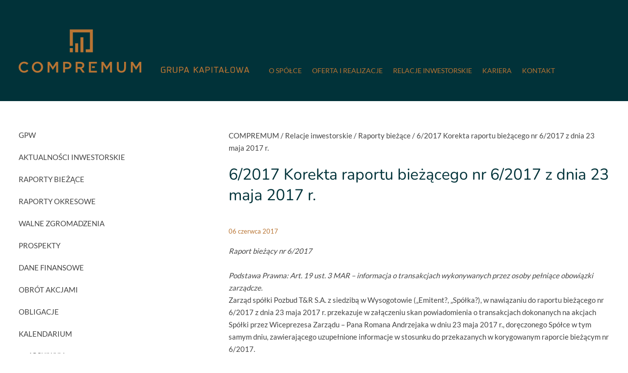

--- FILE ---
content_type: text/html; charset=UTF-8
request_url: https://compremum.pl/6-2017-korekta-raportu-biezacego-nr-6-2017-z-dnia-23-maja-2017-r/
body_size: 14818
content:
<!doctype html>
<html lang="pl-PL">
<head>
<meta charset="UTF-8" />
<meta name="viewport" content="width=device-width, initial-scale=1" />
<link rel="profile" href="https://gmpg.org/xfn/11" />
<title>
6/2017 Korekta raportu bieżącego nr 6/2017 z dnia 23 maja 2017 r. - COMPREMUM</title>
<link rel="stylesheet" href="https://compremum.pl/wp-content/themes/moai/style.css?ver=1666876965" media="all" />
<meta name='robots' content='index, follow, max-image-preview:large, max-snippet:-1, max-video-preview:-1' />
<script id="cookieyes" type="text/javascript" src="https://cdn-cookieyes.com/client_data/db0a3463d7cd751ecdfd7f01/script.js"></script>
	<!-- This site is optimized with the Yoast SEO plugin v26.7 - https://yoast.com/wordpress/plugins/seo/ -->
	<title>6/2017 Korekta raportu bieżącego nr 6/2017 z dnia 23 maja 2017 r. - COMPREMUM</title>
	<link rel="canonical" href="https://compremum.pl/6-2017-korekta-raportu-biezacego-nr-6-2017-z-dnia-23-maja-2017-r/" />
	<meta property="og:locale" content="pl_PL" />
	<meta property="og:type" content="article" />
	<meta property="og:title" content="6/2017 Korekta raportu bieżącego nr 6/2017 z dnia 23 maja 2017 r. - COMPREMUM" />
	<meta property="og:description" content="Raport bieżący nr 6/2017 Podstawa Prawna: Art. 19 ust. 3 MAR &#8211; informacja o&nbsp;transakcjach wykonywanych przez osoby pełniące obowiązki zarządcze.Zarząd spółki Pozbud T&amp;R S.A. z&nbsp;siedzibą w&nbsp;Wysogotowie (&#8222;Emitent?, &#8222;Spółka?), w&nbsp;nawiązaniu do raportu bieżącego nr 6/2017 z&nbsp;dnia 23 maja 2017 r. przekazuje w&nbsp;załączeniu skan powiadomienia o&nbsp;transakcjach dokonanych na akcjach Spółki przez Wiceprezesa Zarządu &#8211; Pana Romana Andrzejaka [&hellip;]" />
	<meta property="og:url" content="https://compremum.pl/6-2017-korekta-raportu-biezacego-nr-6-2017-z-dnia-23-maja-2017-r/" />
	<meta property="og:site_name" content="COMPREMUM" />
	<meta property="article:published_time" content="2017-06-06T14:06:00+00:00" />
	<meta property="article:modified_time" content="2021-03-28T14:06:48+00:00" />
	<meta name="author" content="admin" />
	<meta name="twitter:card" content="summary_large_image" />
	<meta name="twitter:label1" content="Napisane przez" />
	<meta name="twitter:data1" content="admin" />
	<meta name="twitter:label2" content="Szacowany czas czytania" />
	<meta name="twitter:data2" content="1 minuta" />
	<script type="application/ld+json" class="yoast-schema-graph">{"@context":"https://schema.org","@graph":[{"@type":"Article","@id":"https://compremum.pl/6-2017-korekta-raportu-biezacego-nr-6-2017-z-dnia-23-maja-2017-r/#article","isPartOf":{"@id":"https://compremum.pl/6-2017-korekta-raportu-biezacego-nr-6-2017-z-dnia-23-maja-2017-r/"},"author":{"name":"admin","@id":"https://compremum.pl/#/schema/person/0d880635aa8b0508a9c88c7f74fbd876"},"headline":"6/2017 Korekta raportu bieżącego nr 6/2017 z dnia 23 maja 2017 r.","datePublished":"2017-06-06T14:06:00+00:00","dateModified":"2021-03-28T14:06:48+00:00","mainEntityOfPage":{"@id":"https://compremum.pl/6-2017-korekta-raportu-biezacego-nr-6-2017-z-dnia-23-maja-2017-r/"},"wordCount":184,"commentCount":0,"articleSection":["Raporty bieżące"],"inLanguage":"pl-PL"},{"@type":"WebPage","@id":"https://compremum.pl/6-2017-korekta-raportu-biezacego-nr-6-2017-z-dnia-23-maja-2017-r/","url":"https://compremum.pl/6-2017-korekta-raportu-biezacego-nr-6-2017-z-dnia-23-maja-2017-r/","name":"6/2017 Korekta raportu bieżącego nr 6/2017 z dnia 23 maja 2017 r. - COMPREMUM","isPartOf":{"@id":"https://compremum.pl/#website"},"datePublished":"2017-06-06T14:06:00+00:00","dateModified":"2021-03-28T14:06:48+00:00","author":{"@id":"https://compremum.pl/#/schema/person/0d880635aa8b0508a9c88c7f74fbd876"},"breadcrumb":{"@id":"https://compremum.pl/6-2017-korekta-raportu-biezacego-nr-6-2017-z-dnia-23-maja-2017-r/#breadcrumb"},"inLanguage":"pl-PL","potentialAction":[{"@type":"ReadAction","target":["https://compremum.pl/6-2017-korekta-raportu-biezacego-nr-6-2017-z-dnia-23-maja-2017-r/"]}]},{"@type":"BreadcrumbList","@id":"https://compremum.pl/6-2017-korekta-raportu-biezacego-nr-6-2017-z-dnia-23-maja-2017-r/#breadcrumb","itemListElement":[{"@type":"ListItem","position":1,"name":"COMPREMUM","item":"https://compremum.pl/"},{"@type":"ListItem","position":2,"name":"Relacje inwestorskie","item":"https://compremum.pl/category/relacje-inwestorskie/"},{"@type":"ListItem","position":3,"name":"Raporty bieżące","item":"https://compremum.pl/category/relacje-inwestorskie/raporty-biezace/"},{"@type":"ListItem","position":4,"name":"6/2017 Korekta raportu bieżącego nr&nbsp;6/2017 z&nbsp;dnia 23 maja 2017 r."}]},{"@type":"WebSite","@id":"https://compremum.pl/#website","url":"https://compremum.pl/","name":"COMPREMUM","description":"Usługi budowlane, stolarka otworowa, deweloper, OZE oraz przemysł kolejowy","potentialAction":[{"@type":"SearchAction","target":{"@type":"EntryPoint","urlTemplate":"https://compremum.pl/?s={search_term_string}"},"query-input":{"@type":"PropertyValueSpecification","valueRequired":true,"valueName":"search_term_string"}}],"inLanguage":"pl-PL"},{"@type":"Person","@id":"https://compremum.pl/#/schema/person/0d880635aa8b0508a9c88c7f74fbd876","name":"admin","image":{"@type":"ImageObject","inLanguage":"pl-PL","@id":"https://compremum.pl/#/schema/person/image/","url":"https://secure.gravatar.com/avatar/336ac69a0d4616e34efc5b841edbb56c360889db4b041b1cd42a8086731b14b9?s=96&d=mm&r=g","contentUrl":"https://secure.gravatar.com/avatar/336ac69a0d4616e34efc5b841edbb56c360889db4b041b1cd42a8086731b14b9?s=96&d=mm&r=g","caption":"admin"},"sameAs":["https://compremum.pl"],"url":"https://compremum.pl/author/admin/"}]}</script>
	<!-- / Yoast SEO plugin. -->


<link rel="alternate" title="oEmbed (JSON)" type="application/json+oembed" href="https://compremum.pl/wp-json/oembed/1.0/embed?url=https%3A%2F%2Fcompremum.pl%2F6-2017-korekta-raportu-biezacego-nr-6-2017-z-dnia-23-maja-2017-r%2F" />
<link rel="alternate" title="oEmbed (XML)" type="text/xml+oembed" href="https://compremum.pl/wp-json/oembed/1.0/embed?url=https%3A%2F%2Fcompremum.pl%2F6-2017-korekta-raportu-biezacego-nr-6-2017-z-dnia-23-maja-2017-r%2F&#038;format=xml" />
<style id='wp-img-auto-sizes-contain-inline-css' type='text/css'>
img:is([sizes=auto i],[sizes^="auto," i]){contain-intrinsic-size:3000px 1500px}
/*# sourceURL=wp-img-auto-sizes-contain-inline-css */
</style>
<style id='wp-emoji-styles-inline-css' type='text/css'>

	img.wp-smiley, img.emoji {
		display: inline !important;
		border: none !important;
		box-shadow: none !important;
		height: 1em !important;
		width: 1em !important;
		margin: 0 0.07em !important;
		vertical-align: -0.1em !important;
		background: none !important;
		padding: 0 !important;
	}
/*# sourceURL=wp-emoji-styles-inline-css */
</style>
<style id='wp-block-library-inline-css' type='text/css'>
:root{--wp-block-synced-color:#7a00df;--wp-block-synced-color--rgb:122,0,223;--wp-bound-block-color:var(--wp-block-synced-color);--wp-editor-canvas-background:#ddd;--wp-admin-theme-color:#007cba;--wp-admin-theme-color--rgb:0,124,186;--wp-admin-theme-color-darker-10:#006ba1;--wp-admin-theme-color-darker-10--rgb:0,107,160.5;--wp-admin-theme-color-darker-20:#005a87;--wp-admin-theme-color-darker-20--rgb:0,90,135;--wp-admin-border-width-focus:2px}@media (min-resolution:192dpi){:root{--wp-admin-border-width-focus:1.5px}}.wp-element-button{cursor:pointer}:root .has-very-light-gray-background-color{background-color:#eee}:root .has-very-dark-gray-background-color{background-color:#313131}:root .has-very-light-gray-color{color:#eee}:root .has-very-dark-gray-color{color:#313131}:root .has-vivid-green-cyan-to-vivid-cyan-blue-gradient-background{background:linear-gradient(135deg,#00d084,#0693e3)}:root .has-purple-crush-gradient-background{background:linear-gradient(135deg,#34e2e4,#4721fb 50%,#ab1dfe)}:root .has-hazy-dawn-gradient-background{background:linear-gradient(135deg,#faaca8,#dad0ec)}:root .has-subdued-olive-gradient-background{background:linear-gradient(135deg,#fafae1,#67a671)}:root .has-atomic-cream-gradient-background{background:linear-gradient(135deg,#fdd79a,#004a59)}:root .has-nightshade-gradient-background{background:linear-gradient(135deg,#330968,#31cdcf)}:root .has-midnight-gradient-background{background:linear-gradient(135deg,#020381,#2874fc)}:root{--wp--preset--font-size--normal:16px;--wp--preset--font-size--huge:42px}.has-regular-font-size{font-size:1em}.has-larger-font-size{font-size:2.625em}.has-normal-font-size{font-size:var(--wp--preset--font-size--normal)}.has-huge-font-size{font-size:var(--wp--preset--font-size--huge)}.has-text-align-center{text-align:center}.has-text-align-left{text-align:left}.has-text-align-right{text-align:right}.has-fit-text{white-space:nowrap!important}#end-resizable-editor-section{display:none}.aligncenter{clear:both}.items-justified-left{justify-content:flex-start}.items-justified-center{justify-content:center}.items-justified-right{justify-content:flex-end}.items-justified-space-between{justify-content:space-between}.screen-reader-text{border:0;clip-path:inset(50%);height:1px;margin:-1px;overflow:hidden;padding:0;position:absolute;width:1px;word-wrap:normal!important}.screen-reader-text:focus{background-color:#ddd;clip-path:none;color:#444;display:block;font-size:1em;height:auto;left:5px;line-height:normal;padding:15px 23px 14px;text-decoration:none;top:5px;width:auto;z-index:100000}html :where(.has-border-color){border-style:solid}html :where([style*=border-top-color]){border-top-style:solid}html :where([style*=border-right-color]){border-right-style:solid}html :where([style*=border-bottom-color]){border-bottom-style:solid}html :where([style*=border-left-color]){border-left-style:solid}html :where([style*=border-width]){border-style:solid}html :where([style*=border-top-width]){border-top-style:solid}html :where([style*=border-right-width]){border-right-style:solid}html :where([style*=border-bottom-width]){border-bottom-style:solid}html :where([style*=border-left-width]){border-left-style:solid}html :where(img[class*=wp-image-]){height:auto;max-width:100%}:where(figure){margin:0 0 1em}html :where(.is-position-sticky){--wp-admin--admin-bar--position-offset:var(--wp-admin--admin-bar--height,0px)}@media screen and (max-width:600px){html :where(.is-position-sticky){--wp-admin--admin-bar--position-offset:0px}}

/*# sourceURL=wp-block-library-inline-css */
</style><style id='global-styles-inline-css' type='text/css'>
:root{--wp--preset--aspect-ratio--square: 1;--wp--preset--aspect-ratio--4-3: 4/3;--wp--preset--aspect-ratio--3-4: 3/4;--wp--preset--aspect-ratio--3-2: 3/2;--wp--preset--aspect-ratio--2-3: 2/3;--wp--preset--aspect-ratio--16-9: 16/9;--wp--preset--aspect-ratio--9-16: 9/16;--wp--preset--color--black: #000000;--wp--preset--color--cyan-bluish-gray: #abb8c3;--wp--preset--color--white: #ffffff;--wp--preset--color--pale-pink: #f78da7;--wp--preset--color--vivid-red: #cf2e2e;--wp--preset--color--luminous-vivid-orange: #ff6900;--wp--preset--color--luminous-vivid-amber: #fcb900;--wp--preset--color--light-green-cyan: #7bdcb5;--wp--preset--color--vivid-green-cyan: #00d084;--wp--preset--color--pale-cyan-blue: #8ed1fc;--wp--preset--color--vivid-cyan-blue: #0693e3;--wp--preset--color--vivid-purple: #9b51e0;--wp--preset--gradient--vivid-cyan-blue-to-vivid-purple: linear-gradient(135deg,rgb(6,147,227) 0%,rgb(155,81,224) 100%);--wp--preset--gradient--light-green-cyan-to-vivid-green-cyan: linear-gradient(135deg,rgb(122,220,180) 0%,rgb(0,208,130) 100%);--wp--preset--gradient--luminous-vivid-amber-to-luminous-vivid-orange: linear-gradient(135deg,rgb(252,185,0) 0%,rgb(255,105,0) 100%);--wp--preset--gradient--luminous-vivid-orange-to-vivid-red: linear-gradient(135deg,rgb(255,105,0) 0%,rgb(207,46,46) 100%);--wp--preset--gradient--very-light-gray-to-cyan-bluish-gray: linear-gradient(135deg,rgb(238,238,238) 0%,rgb(169,184,195) 100%);--wp--preset--gradient--cool-to-warm-spectrum: linear-gradient(135deg,rgb(74,234,220) 0%,rgb(151,120,209) 20%,rgb(207,42,186) 40%,rgb(238,44,130) 60%,rgb(251,105,98) 80%,rgb(254,248,76) 100%);--wp--preset--gradient--blush-light-purple: linear-gradient(135deg,rgb(255,206,236) 0%,rgb(152,150,240) 100%);--wp--preset--gradient--blush-bordeaux: linear-gradient(135deg,rgb(254,205,165) 0%,rgb(254,45,45) 50%,rgb(107,0,62) 100%);--wp--preset--gradient--luminous-dusk: linear-gradient(135deg,rgb(255,203,112) 0%,rgb(199,81,192) 50%,rgb(65,88,208) 100%);--wp--preset--gradient--pale-ocean: linear-gradient(135deg,rgb(255,245,203) 0%,rgb(182,227,212) 50%,rgb(51,167,181) 100%);--wp--preset--gradient--electric-grass: linear-gradient(135deg,rgb(202,248,128) 0%,rgb(113,206,126) 100%);--wp--preset--gradient--midnight: linear-gradient(135deg,rgb(2,3,129) 0%,rgb(40,116,252) 100%);--wp--preset--font-size--small: 13px;--wp--preset--font-size--medium: 20px;--wp--preset--font-size--large: 36px;--wp--preset--font-size--x-large: 42px;--wp--preset--spacing--20: 0.44rem;--wp--preset--spacing--30: 0.67rem;--wp--preset--spacing--40: 1rem;--wp--preset--spacing--50: 1.5rem;--wp--preset--spacing--60: 2.25rem;--wp--preset--spacing--70: 3.38rem;--wp--preset--spacing--80: 5.06rem;--wp--preset--shadow--natural: 6px 6px 9px rgba(0, 0, 0, 0.2);--wp--preset--shadow--deep: 12px 12px 50px rgba(0, 0, 0, 0.4);--wp--preset--shadow--sharp: 6px 6px 0px rgba(0, 0, 0, 0.2);--wp--preset--shadow--outlined: 6px 6px 0px -3px rgb(255, 255, 255), 6px 6px rgb(0, 0, 0);--wp--preset--shadow--crisp: 6px 6px 0px rgb(0, 0, 0);}:where(.is-layout-flex){gap: 0.5em;}:where(.is-layout-grid){gap: 0.5em;}body .is-layout-flex{display: flex;}.is-layout-flex{flex-wrap: wrap;align-items: center;}.is-layout-flex > :is(*, div){margin: 0;}body .is-layout-grid{display: grid;}.is-layout-grid > :is(*, div){margin: 0;}:where(.wp-block-columns.is-layout-flex){gap: 2em;}:where(.wp-block-columns.is-layout-grid){gap: 2em;}:where(.wp-block-post-template.is-layout-flex){gap: 1.25em;}:where(.wp-block-post-template.is-layout-grid){gap: 1.25em;}.has-black-color{color: var(--wp--preset--color--black) !important;}.has-cyan-bluish-gray-color{color: var(--wp--preset--color--cyan-bluish-gray) !important;}.has-white-color{color: var(--wp--preset--color--white) !important;}.has-pale-pink-color{color: var(--wp--preset--color--pale-pink) !important;}.has-vivid-red-color{color: var(--wp--preset--color--vivid-red) !important;}.has-luminous-vivid-orange-color{color: var(--wp--preset--color--luminous-vivid-orange) !important;}.has-luminous-vivid-amber-color{color: var(--wp--preset--color--luminous-vivid-amber) !important;}.has-light-green-cyan-color{color: var(--wp--preset--color--light-green-cyan) !important;}.has-vivid-green-cyan-color{color: var(--wp--preset--color--vivid-green-cyan) !important;}.has-pale-cyan-blue-color{color: var(--wp--preset--color--pale-cyan-blue) !important;}.has-vivid-cyan-blue-color{color: var(--wp--preset--color--vivid-cyan-blue) !important;}.has-vivid-purple-color{color: var(--wp--preset--color--vivid-purple) !important;}.has-black-background-color{background-color: var(--wp--preset--color--black) !important;}.has-cyan-bluish-gray-background-color{background-color: var(--wp--preset--color--cyan-bluish-gray) !important;}.has-white-background-color{background-color: var(--wp--preset--color--white) !important;}.has-pale-pink-background-color{background-color: var(--wp--preset--color--pale-pink) !important;}.has-vivid-red-background-color{background-color: var(--wp--preset--color--vivid-red) !important;}.has-luminous-vivid-orange-background-color{background-color: var(--wp--preset--color--luminous-vivid-orange) !important;}.has-luminous-vivid-amber-background-color{background-color: var(--wp--preset--color--luminous-vivid-amber) !important;}.has-light-green-cyan-background-color{background-color: var(--wp--preset--color--light-green-cyan) !important;}.has-vivid-green-cyan-background-color{background-color: var(--wp--preset--color--vivid-green-cyan) !important;}.has-pale-cyan-blue-background-color{background-color: var(--wp--preset--color--pale-cyan-blue) !important;}.has-vivid-cyan-blue-background-color{background-color: var(--wp--preset--color--vivid-cyan-blue) !important;}.has-vivid-purple-background-color{background-color: var(--wp--preset--color--vivid-purple) !important;}.has-black-border-color{border-color: var(--wp--preset--color--black) !important;}.has-cyan-bluish-gray-border-color{border-color: var(--wp--preset--color--cyan-bluish-gray) !important;}.has-white-border-color{border-color: var(--wp--preset--color--white) !important;}.has-pale-pink-border-color{border-color: var(--wp--preset--color--pale-pink) !important;}.has-vivid-red-border-color{border-color: var(--wp--preset--color--vivid-red) !important;}.has-luminous-vivid-orange-border-color{border-color: var(--wp--preset--color--luminous-vivid-orange) !important;}.has-luminous-vivid-amber-border-color{border-color: var(--wp--preset--color--luminous-vivid-amber) !important;}.has-light-green-cyan-border-color{border-color: var(--wp--preset--color--light-green-cyan) !important;}.has-vivid-green-cyan-border-color{border-color: var(--wp--preset--color--vivid-green-cyan) !important;}.has-pale-cyan-blue-border-color{border-color: var(--wp--preset--color--pale-cyan-blue) !important;}.has-vivid-cyan-blue-border-color{border-color: var(--wp--preset--color--vivid-cyan-blue) !important;}.has-vivid-purple-border-color{border-color: var(--wp--preset--color--vivid-purple) !important;}.has-vivid-cyan-blue-to-vivid-purple-gradient-background{background: var(--wp--preset--gradient--vivid-cyan-blue-to-vivid-purple) !important;}.has-light-green-cyan-to-vivid-green-cyan-gradient-background{background: var(--wp--preset--gradient--light-green-cyan-to-vivid-green-cyan) !important;}.has-luminous-vivid-amber-to-luminous-vivid-orange-gradient-background{background: var(--wp--preset--gradient--luminous-vivid-amber-to-luminous-vivid-orange) !important;}.has-luminous-vivid-orange-to-vivid-red-gradient-background{background: var(--wp--preset--gradient--luminous-vivid-orange-to-vivid-red) !important;}.has-very-light-gray-to-cyan-bluish-gray-gradient-background{background: var(--wp--preset--gradient--very-light-gray-to-cyan-bluish-gray) !important;}.has-cool-to-warm-spectrum-gradient-background{background: var(--wp--preset--gradient--cool-to-warm-spectrum) !important;}.has-blush-light-purple-gradient-background{background: var(--wp--preset--gradient--blush-light-purple) !important;}.has-blush-bordeaux-gradient-background{background: var(--wp--preset--gradient--blush-bordeaux) !important;}.has-luminous-dusk-gradient-background{background: var(--wp--preset--gradient--luminous-dusk) !important;}.has-pale-ocean-gradient-background{background: var(--wp--preset--gradient--pale-ocean) !important;}.has-electric-grass-gradient-background{background: var(--wp--preset--gradient--electric-grass) !important;}.has-midnight-gradient-background{background: var(--wp--preset--gradient--midnight) !important;}.has-small-font-size{font-size: var(--wp--preset--font-size--small) !important;}.has-medium-font-size{font-size: var(--wp--preset--font-size--medium) !important;}.has-large-font-size{font-size: var(--wp--preset--font-size--large) !important;}.has-x-large-font-size{font-size: var(--wp--preset--font-size--x-large) !important;}
/*# sourceURL=global-styles-inline-css */
</style>

<style id='classic-theme-styles-inline-css' type='text/css'>
/*! This file is auto-generated */
.wp-block-button__link{color:#fff;background-color:#32373c;border-radius:9999px;box-shadow:none;text-decoration:none;padding:calc(.667em + 2px) calc(1.333em + 2px);font-size:1.125em}.wp-block-file__button{background:#32373c;color:#fff;text-decoration:none}
/*# sourceURL=/wp-includes/css/classic-themes.min.css */
</style>
<link rel='stylesheet' id='contact-form-7-css' href='https://compremum.pl/wp-content/plugins/contact-form-7/includes/css/styles.css?ver=6.0.5' type='text/css' media='all' />
<link rel='stylesheet' id='wp_mailjet_form_builder_widget-widget-front-styles-css' href='https://compremum.pl/wp-content/plugins/mailjet-for-wordpress/src/widgetformbuilder/css/front-widget.css?ver=6.1.3' type='text/css' media='all' />
<link rel='stylesheet' id='wp-pagenavi-css' href='https://compremum.pl/wp-content/plugins/wp-pagenavi/pagenavi-css.css?ver=2.70' type='text/css' media='all' />
<link rel='stylesheet' id='wp-block-paragraph-css' href='https://compremum.pl/wp-includes/blocks/paragraph/style.min.css?ver=6.9' type='text/css' media='all' />
<script type="text/javascript" src="https://compremum.pl/wp-content/themes/moai/js/jquery.min.js" id="jquery-js"></script>
<script type="text/javascript" src="https://compremum.pl/wp-content/plugins/responsive-menu-pro/public/js/noscroll.js" id="responsive-menu-pro-noscroll-js"></script>
<link rel="https://api.w.org/" href="https://compremum.pl/wp-json/" /><link rel="alternate" title="JSON" type="application/json" href="https://compremum.pl/wp-json/wp/v2/posts/1910" /><link rel="EditURI" type="application/rsd+xml" title="RSD" href="https://compremum.pl/xmlrpc.php?rsd" />
<meta name="generator" content="WordPress 6.9" />
<link rel='shortlink' href='https://compremum.pl/?p=1910' />

		<!-- GA Google Analytics @ https://m0n.co/ga -->
		<script>
			(function(i,s,o,g,r,a,m){i['GoogleAnalyticsObject']=r;i[r]=i[r]||function(){
			(i[r].q=i[r].q||[]).push(arguments)},i[r].l=1*new Date();a=s.createElement(o),
			m=s.getElementsByTagName(o)[0];a.async=1;a.src=g;m.parentNode.insertBefore(a,m)
			})(window,document,'script','https://www.google-analytics.com/analytics.js','ga');
			ga('create', 'G-ZBNPXTT2B6', 'auto');
			ga('send', 'pageview');
		</script>

	<style>button#responsive-menu-pro-button,
#responsive-menu-pro-container {
    display: none;
    -webkit-text-size-adjust: 100%;
}

#responsive-menu-pro-container {
    z-index: 99998;
}

@media screen and (max-width:1030px) {

    #responsive-menu-pro-container {
        display: block;
        position: fixed;
        top: 0;
        bottom: 0;        padding-bottom: 5px;
        margin-bottom: -5px;
        outline: 1px solid transparent;
        overflow-y: auto;
        overflow-x: hidden;
    }

    #responsive-menu-pro-container .responsive-menu-pro-search-box {
        width: 100%;
        padding: 0 2%;
        border-radius: 2px;
        height: 50px;
        -webkit-appearance: none;
    }

    #responsive-menu-pro-container.push-left,
    #responsive-menu-pro-container.slide-left {
        transform: translateX(-100%);
        -ms-transform: translateX(-100%);
        -webkit-transform: translateX(-100%);
        -moz-transform: translateX(-100%);
    }

    .responsive-menu-pro-open #responsive-menu-pro-container.push-left,
    .responsive-menu-pro-open #responsive-menu-pro-container.slide-left {
        transform: translateX(0);
        -ms-transform: translateX(0);
        -webkit-transform: translateX(0);
        -moz-transform: translateX(0);
    }

    #responsive-menu-pro-container.push-top,
    #responsive-menu-pro-container.slide-top {
        transform: translateY(-100%);
        -ms-transform: translateY(-100%);
        -webkit-transform: translateY(-100%);
        -moz-transform: translateY(-100%);
    }

    .responsive-menu-pro-open #responsive-menu-pro-container.push-top,
    .responsive-menu-pro-open #responsive-menu-pro-container.slide-top {
        transform: translateY(0);
        -ms-transform: translateY(0);
        -webkit-transform: translateY(0);
        -moz-transform: translateY(0);
    }

    #responsive-menu-pro-container.push-right,
    #responsive-menu-pro-container.slide-right {
        transform: translateX(100%);
        -ms-transform: translateX(100%);
        -webkit-transform: translateX(100%);
        -moz-transform: translateX(100%);
    }

    .responsive-menu-pro-open #responsive-menu-pro-container.push-right,
    .responsive-menu-pro-open #responsive-menu-pro-container.slide-right {
        transform: translateX(0);
        -ms-transform: translateX(0);
        -webkit-transform: translateX(0);
        -moz-transform: translateX(0);
    }

    #responsive-menu-pro-container.push-bottom,
    #responsive-menu-pro-container.slide-bottom {
        transform: translateY(100%);
        -ms-transform: translateY(100%);
        -webkit-transform: translateY(100%);
        -moz-transform: translateY(100%);
    }

    .responsive-menu-pro-open #responsive-menu-pro-container.push-bottom,
    .responsive-menu-pro-open #responsive-menu-pro-container.slide-bottom {
        transform: translateY(0);
        -ms-transform: translateY(0);
        -webkit-transform: translateY(0);
        -moz-transform: translateY(0);
    }

    #responsive-menu-pro-container,
    #responsive-menu-pro-container:before,
    #responsive-menu-pro-container:after,
    #responsive-menu-pro-container *,
    #responsive-menu-pro-container *:before,
    #responsive-menu-pro-container *:after {
        box-sizing: border-box;
        margin: 0;
        padding: 0;
    }

    #responsive-menu-pro-container #responsive-menu-pro-search-box,
    #responsive-menu-pro-container #responsive-menu-pro-additional-content,
    #responsive-menu-pro-container #responsive-menu-pro-title {
        padding: 25px 5%;
    }

    #responsive-menu-pro-container #responsive-menu-pro,
    #responsive-menu-pro-container #responsive-menu-pro ul {
        width: 100%;
   }

    #responsive-menu-pro-container #responsive-menu-pro ul.responsive-menu-pro-submenu {
        display: none;
    }

    #responsive-menu-pro-container #responsive-menu-pro ul.responsive-menu-pro-submenu.responsive-menu-pro-submenu-open {
     display: block;
    }        #responsive-menu-pro-container #responsive-menu-pro ul.responsive-menu-pro-submenu-depth-1 a.responsive-menu-pro-item-link {
            padding-left:10%;
        }

        #responsive-menu-pro-container #responsive-menu-pro ul.responsive-menu-pro-submenu-depth-2 a.responsive-menu-pro-item-link {
            padding-left:15%;
        }

        #responsive-menu-pro-container #responsive-menu-pro ul.responsive-menu-pro-submenu-depth-3 a.responsive-menu-pro-item-link {
            padding-left:20%;
        }

        #responsive-menu-pro-container #responsive-menu-pro ul.responsive-menu-pro-submenu-depth-4 a.responsive-menu-pro-item-link {
            padding-left:25%;
        }

        #responsive-menu-pro-container #responsive-menu-pro ul.responsive-menu-pro-submenu-depth-5 a.responsive-menu-pro-item-link {
            padding-left:30%;
        }
    #responsive-menu-pro-container li.responsive-menu-pro-item {
        width: 100%;
        list-style: none;
    }

    #responsive-menu-pro-container li.responsive-menu-pro-item a {
        width: 100%;
        display: block;
        text-decoration: none;
        padding: 05%;
        position: relative;
    }

    #responsive-menu-pro-container li.responsive-menu-pro-item a .glyphicon,
    #responsive-menu-pro-container li.responsive-menu-pro-item a .fab,
    #responsive-menu-pro-container li.responsive-menu-pro-item a .fas {
        margin-right: 15px;
    }

    #responsive-menu-pro-container li.responsive-menu-pro-item a .responsive-menu-pro-subarrow {
        position: absolute;
        top: 0;
        bottom: 0;
        text-align: center;
        overflow: hidden;
    }

    #responsive-menu-pro-container li.responsive-menu-pro-item a .responsive-menu-pro-subarrow .glyphicon,
    #responsive-menu-pro-container li.responsive-menu-pro-item a .responsive-menu-pro-subarrow .fab,
    #responsive-menu-pro-container li.responsive-menu-pro-item a .responsive-menu-pro-subarrow .fas {
        margin-right: 0;
    }

    button#responsive-menu-pro-button .responsive-menu-pro-button-icon-inactive {
        display: none;
    }

    button#responsive-menu-pro-button {
        z-index: 99999;
        display: none;
        overflow: hidden;
        outline: none;
    }

    button#responsive-menu-pro-button img {
        max-width: 100%;
    }

    .responsive-menu-pro-label {
        display: inline-block;
        font-weight: 600;
        margin: 0 5px;
        vertical-align: middle;
    }

    .responsive-menu-pro-accessible {
        display: inline-block;
    }

    .responsive-menu-pro-accessible .responsive-menu-pro-box {
        display: inline-block;
        vertical-align: middle;
    }

    .responsive-menu-pro-label.responsive-menu-pro-label-top,
    .responsive-menu-pro-label.responsive-menu-pro-label-bottom {
        display: block;
        margin: 0 auto;
    }

    button#responsive-menu-pro-button {
        padding: 0 0;
        display: inline-block;
        cursor: pointer;
        transition-property: opacity, filter;
        transition-duration: 0.15s;
        transition-timing-function: linear;
        font: inherit;
        color: inherit;
        text-transform: none;
        background-color: transparent;
        border: 0;
        margin: 0;
    }

    .responsive-menu-pro-box {
        width:25px;
        height:19px;
        display: inline-block;
        position: relative;
    }

    .responsive-menu-pro-inner {
        display: block;
        top: 50%;
        margin-top:-1.5px;
    }

    .responsive-menu-pro-inner,
    .responsive-menu-pro-inner::before,
    .responsive-menu-pro-inner::after {
        width:25px;
        height:3px;
        background-color:rgba(255, 255, 255, 1);
        border-radius: 4px;
        position: absolute;
        transition-property: transform;
        transition-duration: 0.15s;
        transition-timing-function: ease;
    }

    .responsive-menu-pro-open .responsive-menu-pro-inner,
    .responsive-menu-pro-open .responsive-menu-pro-inner::before,
    .responsive-menu-pro-open .responsive-menu-pro-inner::after {
        background-color:rgba(255, 255, 255, 1);
    }

    button#responsive-menu-pro-button:hover .responsive-menu-pro-inner,
    button#responsive-menu-pro-button:hover .responsive-menu-pro-inner::before,
    button#responsive-menu-pro-button:hover .responsive-menu-pro-inner::after,
    button#responsive-menu-pro-button:hover .responsive-menu-pro-open .responsive-menu-pro-inner,
    button#responsive-menu-pro-button:hover .responsive-menu-pro-open .responsive-menu-pro-inner::before,
    button#responsive-menu-pro-button:hover .responsive-menu-pro-open .responsive-menu-pro-inner::after,
    button#responsive-menu-pro-button:focus .responsive-menu-pro-inner,
    button#responsive-menu-pro-button:focus .responsive-menu-pro-inner::before,
    button#responsive-menu-pro-button:focus .responsive-menu-pro-inner::after,
    button#responsive-menu-pro-button:focus .responsive-menu-pro-open .responsive-menu-pro-inner,
    button#responsive-menu-pro-button:focus .responsive-menu-pro-open .responsive-menu-pro-inner::before,
    button#responsive-menu-pro-button:focus .responsive-menu-pro-open .responsive-menu-pro-inner::after {
        background-color:rgba(255, 255, 255, 1);
    }

    .responsive-menu-pro-inner::before,
    .responsive-menu-pro-inner::after {
        content: "";
        display: block;
    }

    .responsive-menu-pro-inner::before {
        top:-8px;
    }

    .responsive-menu-pro-inner::after {
        bottom:-8px;
    }.responsive-menu-pro-emphatic {
    overflow: hidden;
}

.responsive-menu-pro-emphatic .responsive-menu-pro-inner {
    transition: background-color 0.2s 0.25s ease-in;
}

.responsive-menu-pro-emphatic .responsive-menu-pro-inner::before {
    left: 0;
    transition: transform 0.2s cubic-bezier(0.6, 0.04, 0.98, 0.335),
                top 0.05s 0.2s linear,
                left 0.2s 0.25s ease-in;
}

.responsive-menu-pro-emphatic .responsive-menu-pro-inner::after {
    top:8px;
    right: 0;
    transition: transform 0.2s cubic-bezier(0.6, 0.04, 0.98, 0.335),
                top 0.05s 0.2s linear,
                right 0.2s 0.25s ease-in;
}

button#responsive-menu-pro-button.responsive-menu-pro-emphatic.is-active:hover .responsive-menu-pro-inner,
.responsive-menu-pro-emphatic.is-active .responsive-menu-pro-inner {
    transition-delay: 0s;
    transition-timing-function: ease-out;
    background-color: transparent;
}

.responsive-menu-pro-emphatic.is-active .responsive-menu-pro-inner::before {
    left:-50px;
    top:-50px;
    transform: translate3d(50px,50px, 0) rotate(45deg);
    transition: left 0.2s ease-out,
        top 0.05s 0.2s linear,
        transform 0.2s 0.25s cubic-bezier(0.075, 0.82, 0.165, 1);
}

.responsive-menu-pro-emphatic.is-active .responsive-menu-pro-inner::after {
    right:-50px;
    top:-50px;
    transform: translate3d(-50px,50px, 0) rotate(-45deg);
    transition: right 0.2s ease-out,
                top 0.05s 0.2s linear,
                transform 0.2s 0.25s cubic-bezier(0.075, 0.82, 0.165, 1);
}
    button#responsive-menu-pro-button {
        width:55px;
        height:55px;
        position:fixed;
        top:15px;right:5%;
        display: inline-block;
        transition: transform0.5s, background-color0.5s;           background:rgba(255, 255, 255, 0.01);    }        .responsive-menu-pro-open button#responsive-menu-pro-button:hover,
        .responsive-menu-pro-open button#responsive-menu-pro-button:focus,
        button#responsive-menu-pro-button:hover,
        button#responsive-menu-pro-button:focus {
            background:rgba(255, 255, 255, 0.01);
         }        .responsive-menu-pro-open button#responsive-menu-pro-button {
            background:rgba(255, 255, 255, 0.01);
         }
    button#responsive-menu-pro-button .responsive-menu-pro-box {
        color:rgba(255, 255, 255, 1);
    }

    .responsive-menu-pro-open button#responsive-menu-pro-button .responsive-menu-pro-box {
        color:rgba(255, 255, 255, 1);
    }

    .responsive-menu-pro-label {
        color:#ffffff;
        font-size:14px;
        line-height:13px;    }

    .responsive-menu-pro-label .responsive-menu-pro-button-text-open {
        display: none;
    }
    .responsive-menu-pro-fade-top #responsive-menu-pro-container,
    .responsive-menu-pro-fade-left #responsive-menu-pro-container,
    .responsive-menu-pro-fade-right #responsive-menu-pro-container,
    .responsive-menu-pro-fade-bottom #responsive-menu-pro-container {
        display: none;
    }
    #responsive-menu-pro-container {
        width:75%;left: 0;            background:rgba(1, 50, 57, 1);        transition: transform0.5s;
        text-align:left;    }

    #responsive-menu-pro-container #responsive-menu-pro-wrapper {
        background:rgba(1, 50, 57, 1);
    }

    #responsive-menu-pro-container #responsive-menu-pro-additional-content {
        color:#ffffff;
    }

    #responsive-menu-pro-container .responsive-menu-pro-search-box {
        background:#ffffff;
        border: 2px solid#dadada;
        color:#333333;
    }

    #responsive-menu-pro-container .responsive-menu-pro-search-box:-ms-input-placeholder {
        color:#c7c7cd;
    }

    #responsive-menu-pro-container .responsive-menu-pro-search-box::-webkit-input-placeholder {
        color:#c7c7cd;
    }

    #responsive-menu-pro-container .responsive-menu-pro-search-box:-moz-placeholder {
        color:#c7c7cd;
        opacity: 1;
    }

    #responsive-menu-pro-container .responsive-menu-pro-search-box::-moz-placeholder {
        color:#c7c7cd;
        opacity: 1;
    }

    #responsive-menu-pro-container .responsive-menu-pro-item-link,
    #responsive-menu-pro-container #responsive-menu-pro-title,
    #responsive-menu-pro-container .responsive-menu-pro-subarrow {
        transition: background-color0.5s,
                    border-color0.5s,
                    color0.5s;
    }

    #responsive-menu-pro-container #responsive-menu-pro-title {
        background-color:rgba(1, 50, 57, 1);
        color:#ffffff;
        font-size:18px;
        text-align:left;
    }

    #responsive-menu-pro-container #responsive-menu-pro-title a {
        color:#ffffff;
        font-size:18px;
        text-decoration: none;
    }

    #responsive-menu-pro-container #responsive-menu-pro-title a:hover {
        color:#ffffff;
    }

    #responsive-menu-pro-container #responsive-menu-pro-title:hover {
        background-color:rgba(1, 50, 57, 1);
        color:#ffffff;
    }

    #responsive-menu-pro-container #responsive-menu-pro-title:hover a {
        color:#ffffff;
    }

    #responsive-menu-pro-container #responsive-menu-pro-title #responsive-menu-pro-title-image {
        display: inline-block;
        vertical-align: middle;
        max-width: 100%;
        margin-bottom: 15px;
    }

    #responsive-menu-pro-container #responsive-menu-pro-title #responsive-menu-pro-title-image img {        max-width: 100%;
    }
    #responsive-menu-pro-container #responsive-menu-pro > li.responsive-menu-pro-item:first-child > a {
        border-top:0px solidrgba(1, 50, 57, 1);
    }

    #responsive-menu-pro-container #responsive-menu-pro li.responsive-menu-pro-item .responsive-menu-pro-item-link {
        font-size:18px;
    }

    #responsive-menu-pro-container #responsive-menu-pro li.responsive-menu-pro-item a {
        line-height:32px;
        border-bottom:0px solidrgba(1, 50, 57, 1);
        color:#ffffff;
        background-color:rgba(1, 50, 57, 1);            height:60px;    }

    #responsive-menu-pro-container #responsive-menu-pro li.responsive-menu-pro-item a:hover {
        color:#ffffff;
        background-color:rgba(0, 31, 36, 1);
        border-color:rgba(1, 50, 57, 1);
    }

    #responsive-menu-pro-container #responsive-menu-pro li.responsive-menu-pro-item a:hover .responsive-menu-pro-subarrow {
        color:#ffffff;
        border-color:rgba(1, 50, 57, 1);
        background-color:rgba(1, 50, 57, 1);
    }

    #responsive-menu-pro-container #responsive-menu-pro li.responsive-menu-pro-item a:hover .responsive-menu-pro-subarrow.responsive-menu-pro-subarrow-active {
        color:#ffffff;
        border-color:rgba(1, 50, 57, 1);
        background-color:rgba(1, 50, 57, 1);
    }

    #responsive-menu-pro-container #responsive-menu-pro li.responsive-menu-pro-item a .responsive-menu-pro-subarrow {right: 0;
        height:39px;
        line-height:39px;
        width:40px;
        color:#ffffff;
        border-left:0px solidrgba(1, 50, 57, 1);
        background-color:rgba(1, 50, 57, 1);
    }

    #responsive-menu-pro-container #responsive-menu-pro li.responsive-menu-pro-item a .responsive-menu-pro-subarrow.responsive-menu-pro-subarrow-active {
        color:#ffffff;
        border-color:rgba(1, 50, 57, 1);
        background-color:rgba(1, 50, 57, 1);
    }

    #responsive-menu-pro-container #responsive-menu-pro li.responsive-menu-pro-item a .responsive-menu-pro-subarrow.responsive-menu-pro-subarrow-active:hover {
        color:#ffffff;
        border-color:rgba(1, 50, 57, 1);
        background-color:rgba(1, 50, 57, 1);
    }

    #responsive-menu-pro-container #responsive-menu-pro li.responsive-menu-pro-item a .responsive-menu-pro-subarrow:hover {
        color:#ffffff;
        border-color:rgba(1, 50, 57, 1);
        background-color:rgba(1, 50, 57, 1);
    }

    #responsive-menu-pro-container #responsive-menu-pro li.responsive-menu-pro-item.responsive-menu-pro-current-item > .responsive-menu-pro-item-link {
        background-color:rgba(0, 17, 20, 1);
        color:#ffffff;
        border-color:rgba(1, 50, 57, 1);
    }

    #responsive-menu-pro-container #responsive-menu-pro li.responsive-menu-pro-item.responsive-menu-pro-current-item > .responsive-menu-pro-item-link:hover {
        background-color:rgba(0, 31, 36, 1);
        color:#ffffff;
        border-color:rgba(1, 50, 57, 1);
    }        #responsive-menu-pro-container #responsive-menu-pro ul.responsive-menu-pro-submenu li.responsive-menu-pro-item .responsive-menu-pro-item-link {            font-size:16px;
        }

        #responsive-menu-pro-container #responsive-menu-pro ul.responsive-menu-pro-submenu li.responsive-menu-pro-item a {                height:px;            line-height:28px;
            border-bottom:0px solid#212121;
            color:#ffffff;
            background-color:rgba(0, 67, 77, 1);
        }

        #responsive-menu-pro-container #responsive-menu-pro ul.responsive-menu-pro-submenu li.responsive-menu-pro-item a:hover {
            color:#ffffff;
            background-color:rgba(0, 53, 61, 1);
            border-color:#212121;
        }

        #responsive-menu-pro-container #responsive-menu-pro ul.responsive-menu-pro-submenu li.responsive-menu-pro-item a:hover .responsive-menu-pro-subarrow {
            color:#ffffff;
            border-color:#3f3f3f;
            background-color:#3f3f3f;
        }

        #responsive-menu-pro-container #responsive-menu-pro ul.responsive-menu-pro-submenu li.responsive-menu-pro-item a:hover .responsive-menu-pro-subarrow.responsive-menu-pro-subarrow-active {
            color:#ffffff;
            border-color:#3f3f3f;
            background-color:#3f3f3f;
        }

        #responsive-menu-pro-container #responsive-menu-pro ul.responsive-menu-pro-submenu li.responsive-menu-pro-item a .responsive-menu-pro-subarrow {right: 0;
            height:39px;
            line-height:39px;
            width:40px;
            color:#ffffff;
            border-left:0px solid#212121;
            background-color:#212121;
        }

        #responsive-menu-pro-container #responsive-menu-pro ul.responsive-menu-pro-submenu li.responsive-menu-pro-item a .responsive-menu-pro-subarrow.responsive-menu-pro-subarrow-active {
            color:#ffffff;
            border-color:#212121;
            background-color:#212121;
        }

        #responsive-menu-pro-container #responsive-menu-pro ul.responsive-menu-pro-submenu li.responsive-menu-pro-item a .responsive-menu-pro-subarrow.responsive-menu-pro-subarrow-active:hover {
            color:#ffffff;
            border-color:#3f3f3f;
            background-color:#3f3f3f;
        }

        #responsive-menu-pro-container #responsive-menu-pro ul.responsive-menu-pro-submenu li.responsive-menu-pro-item a .responsive-menu-pro-subarrow:hover {
            color:#ffffff;
            border-color:#3f3f3f;
            background-color:#3f3f3f;
        }

        #responsive-menu-pro-container #responsive-menu-pro ul.responsive-menu-pro-submenu li.responsive-menu-pro-item.responsive-menu-pro-current-item > .responsive-menu-pro-item-link {
            background-color:rgba(0, 49, 56, 1);
            color:#ffffff;
            border-color:#212121;
        }

        #responsive-menu-pro-container #responsive-menu-pro ul.responsive-menu-pro-submenu li.responsive-menu-pro-item.responsive-menu-pro-current-item > .responsive-menu-pro-item-link:hover {
            background-color:rgba(0, 51, 59, 1);
            color:#ffffff;
            border-color:#3f3f3f;
        }#rigth-navigation {
            display: none !important;
        }
}</style><script>jQuery(document).ready(function($) {

    var ResponsiveMenuPro = {
        trigger: '#responsive-menu-pro-button',
        animationSpeed:500,
        breakpoint:1030,        isOpen: false,
        activeClass: 'is-active',
        container: '#responsive-menu-pro-container',
        openClass: 'responsive-menu-pro-open',
        activeArrow: '▲',
        inactiveArrow: '▼',
        wrapper: '#responsive-menu-pro-wrapper',
        linkElement: '.responsive-menu-pro-item-link',
        subMenuTransitionTime:200,
        originalHeight: '',
        openMenu: function() {
            $(this.trigger).addClass(this.activeClass);
            $('html').addClass(this.openClass);
            $('.responsive-menu-pro-button-icon-active').hide();
            $('.responsive-menu-pro-button-icon-inactive').show();                this.setWrapperTranslate();
            this.isOpen = true;
        },
        closeMenu: function() {
            $(this.trigger).removeClass(this.activeClass);
            $('html').removeClass(this.openClass);
            $('.responsive-menu-pro-button-icon-inactive').hide();
            $('.responsive-menu-pro-button-icon-active').show();                this.clearWrapperTranslate();
            $("#responsive-menu-pro > li").removeAttr('style');
            this.isOpen = false;
        },        triggerMenu: function() {
            this.isOpen ? this.closeMenu() : this.openMenu();
        },
        triggerSubArrow: function(subarrow) {
            var sub_menu = $(subarrow).parent().siblings('.responsive-menu-pro-submenu');
            var self = this;                        var top_siblings = sub_menu.parents('.responsive-menu-pro-item-has-children').last().siblings('.responsive-menu-pro-item-has-children');
                        var first_siblings = sub_menu.parents('.responsive-menu-pro-item-has-children').first().siblings('.responsive-menu-pro-item-has-children');                        top_siblings.children('.responsive-menu-pro-submenu').slideUp(self.subMenuTransitionTime, 'linear').removeClass('responsive-menu-pro-submenu-open');                        top_siblings.each(function() {
                            $(this).find('.responsive-menu-pro-subarrow').first().html(self.inactiveArrow);
                            $(this).find('.responsive-menu-pro-subarrow').first().removeClass('responsive-menu-pro-subarrow-active');
                        });                        first_siblings.children('.responsive-menu-pro-submenu').slideUp(self.subMenuTransitionTime, 'linear').removeClass('responsive-menu-pro-submenu-open');
                        first_siblings.each(function() {
                            $(this).find('.responsive-menu-pro-subarrow').first().html(self.inactiveArrow);
                            $(this).find('.responsive-menu-pro-subarrow').first().removeClass('responsive-menu-pro-subarrow-active');
                        });
                if(sub_menu.hasClass('responsive-menu-pro-submenu-open')) {
                    sub_menu.slideUp(self.subMenuTransitionTime, 'linear',function() {
                        $(this).css('display', '');
                    }).removeClass('responsive-menu-pro-submenu-open');
                    $(subarrow).html(this.inactiveArrow);
                    $(subarrow).removeClass('responsive-menu-pro-subarrow-active');
                } else {
                    sub_menu.slideDown(self.subMenuTransitionTime, 'linear').addClass('responsive-menu-pro-submenu-open');
                    $(subarrow).html(this.activeArrow);
                    $(subarrow).addClass('responsive-menu-pro-subarrow-active');
                }
        },
        menuHeight: function() {
            return $(this.container).height();
        },
        menuWidth: function() {
            return $(this.container).width();
        },
        wrapperHeight: function() {
            return $(this.wrapper).height();
        },            setWrapperTranslate: function() {
                switch('left') {
                    case 'left':
                        translate = 'translateX(' + this.menuWidth() + 'px)'; break;
                    case 'right':
                        translate = 'translateX(-' + this.menuWidth() + 'px)'; break;
                    case 'top':
                        translate = 'translateY(' + this.wrapperHeight() + 'px)'; break;
                    case 'bottom':
                        translate = 'translateY(-' + this.menuHeight() + 'px)'; break;
                }            },
            clearWrapperTranslate: function() {
                var self = this;            },
        init: function() {

            var self = this;
            $(this.trigger).on('click', function(e){
                e.stopPropagation();
                self.triggerMenu();
            });

            $(this.trigger).mouseup(function(){
                $(self.trigger).blur();
            });

            $('.responsive-menu-pro-subarrow').on('click', function(e) {
                e.preventDefault();
                e.stopPropagation();
                self.triggerSubArrow(this);
            });

            $(window).resize(function() {
                if($(window).width() >= self.breakpoint) {
                    if(self.isOpen){
                        self.closeMenu();
                    }
                    $('#responsive-menu-pro, .responsive-menu-pro-submenu').removeAttr('style');
                } else {                        if($('.responsive-menu-pro-open').length > 0){
                            self.setWrapperTranslate();
                        }                }
            });
        }
    };
    ResponsiveMenuPro.init();
});</script><script src="https://compremum.pl/wp-content/themes/moai/js/moai.js?ver=1666876711"></script>
	</head>

<body id="<br />
<b>Warning</b>:  Use of undefined constant ICL_LANGUAGE_CODE - assumed 'ICL_LANGUAGE_CODE' (this will throw an Error in a future version of PHP) in <b>/home/klient.dhosting.pl/pozbud/pozbud.pl/public_html/wp-content/themes/moai/header.php</b> on line <b>15</b><br />
en" class="wp-singular post-template-default single single-post postid-1910 single-format-standard wp-theme-moai responsive-menu-pro-slide-left">

<div id="top"></div>
<header id="header">
  <div class="res">
    <div class="flex headwrap">
		
		          <a href="/" id="logo"> <img src="https://compremum.pl/wp-content/uploads/2021/12/compremum-logo.svg" alt="COMPREMUM" width="100" height="100"/></a>
      		<div id="grupa"><img src="https://compremum.pl/wp-content/themes/moai/images/grupa.svg" alt="Grupa kapitałowa" width="220" height="16"/></div>
     <nav id="rigth-navigation" class="primary-navigation">
          <div class="menu-menu-1-container"><ul id="primary-menu" class="nav-menu"><li id="menu-item-123" class="menu-item menu-item-type-post_type menu-item-object-page menu-item-has-children menu-item-123"><a href="/o-spolce/pozbud/">O spółce</a>
<ul class="sub-menu">
	<li id="menu-item-286" class="menu-item menu-item-type-post_type menu-item-object-page menu-item-286"><a href="https://compremum.pl/o-spolce/pozbud/">COMPREMUM</a></li>
	<li id="menu-item-359" class="menu-item menu-item-type-post_type menu-item-object-page menu-item-359"><a href="https://compremum.pl/o-spolce/akcjonariat/">Akcjonariat</a></li>
	<li id="menu-item-170" class="menu-item menu-item-type-post_type menu-item-object-page menu-item-170"><a href="https://compremum.pl/o-spolce/struktura-grupy-kapitalowej/">Struktura Grupy Kapitałowej</a></li>
	<li id="menu-item-361" class="menu-item menu-item-type-post_type menu-item-object-page menu-item-361"><a href="https://compremum.pl/o-spolce/rada-nadzorcza/">Rada Nadzorcza</a></li>
	<li id="menu-item-360" class="menu-item menu-item-type-post_type menu-item-object-page menu-item-360"><a href="https://compremum.pl/o-spolce/zarzad/">Zarząd</a></li>
	<li id="menu-item-362" class="menu-item menu-item-type-post_type menu-item-object-page menu-item-362"><a href="https://compremum.pl/o-spolce/strategia-rozwoju/">Strategia rozwoju</a></li>
	<li id="menu-item-169" class="menu-item menu-item-type-post_type menu-item-object-page menu-item-169"><a href="https://compremum.pl/o-spolce/dokumenty-korporacyjne/">Dokumenty korporacyjne</a></li>
	<li id="menu-item-3030" class="menu-item menu-item-type-post_type menu-item-object-page menu-item-3030"><a href="https://compremum.pl/o-spolce/nagrody-i-certyfikaty/">Nagrody i certyfikaty</a></li>
	<li id="menu-item-287" class="menu-item menu-item-type-post_type menu-item-object-page menu-item-287"><a href="https://compremum.pl/o-spolce/fundusze-unijne/">Fundusze unijne</a></li>
</ul>
</li>
<li id="menu-item-122" class="menu-item menu-item-type-post_type menu-item-object-page menu-item-122"><a href="https://compremum.pl/oferta-i-realizacje/">Oferta i realizacje</a></li>
<li id="menu-item-121" class="menu-item menu-item-type-post_type menu-item-object-page menu-item-has-children menu-item-121"><a href="/relacje-inwestorskie/gpw/">Relacje inwestorskie</a>
<ul class="sub-menu">
	<li id="menu-item-913" class="menu-item menu-item-type-post_type menu-item-object-page menu-item-913"><a href="https://compremum.pl/relacje-inwestorskie/gpw/">GPW</a></li>
	<li id="menu-item-3663" class="menu-item menu-item-type-post_type menu-item-object-page menu-item-3663"><a href="https://compremum.pl/relacje-inwestorskie/aktualnosci-inwestorskie/">Aktualności inwestorskie</a></li>
	<li id="menu-item-1128" class="menu-item menu-item-type-post_type menu-item-object-page menu-item-1128"><a href="https://compremum.pl/relacje-inwestorskie/raporty-biezace/">Raporty bieżące</a></li>
	<li id="menu-item-1129" class="menu-item menu-item-type-post_type menu-item-object-page menu-item-1129"><a href="https://compremum.pl/relacje-inwestorskie/raporty-okresowe/">Raporty okresowe</a></li>
	<li id="menu-item-1130" class="menu-item menu-item-type-post_type menu-item-object-page menu-item-1130"><a href="https://compremum.pl/relacje-inwestorskie/walne-zgromadzenie/">Walne zgromadzenia</a></li>
	<li id="menu-item-917" class="menu-item menu-item-type-post_type menu-item-object-page menu-item-917"><a href="https://compremum.pl/relacje-inwestorskie/prospekty/">Prospekty</a></li>
	<li id="menu-item-914" class="menu-item menu-item-type-post_type menu-item-object-page menu-item-914"><a href="https://compremum.pl/relacje-inwestorskie/dane-finansowe/">Dane finansowe</a></li>
	<li id="menu-item-915" class="menu-item menu-item-type-post_type menu-item-object-page menu-item-915"><a href="https://compremum.pl/relacje-inwestorskie/obrot-akcjami/">Obrót akcjami</a></li>
	<li id="menu-item-3671" class="menu-item menu-item-type-post_type menu-item-object-page menu-item-3671"><a href="https://compremum.pl/relacje-inwestorskie/obligacje/">Obligacje</a></li>
	<li id="menu-item-1131" class="menu-item menu-item-type-post_type menu-item-object-page menu-item-1131"><a href="https://compremum.pl/relacje-inwestorskie/kalendarium/">Kalendarium</a></li>
	<li id="menu-item-916" class="menu-item menu-item-type-post_type menu-item-object-page menu-item-916"><a href="https://compremum.pl/relacje-inwestorskie/dobre-praktyki-spolek-notowanych-na-gpw/">Dobre praktyki spółek notowanych na GPW</a></li>
</ul>
</li>
<li id="menu-item-134" class="menu-item menu-item-type-post_type menu-item-object-page menu-item-134"><a href="https://compremum.pl/kariera/">Kariera</a></li>
<li id="menu-item-854" class="menu-item menu-item-type-post_type menu-item-object-page menu-item-has-children menu-item-854"><a href="https://compremum.pl/kontakt/">Kontakt</a>
<ul class="sub-menu">
	<li id="menu-item-4485" class="menu-item menu-item-type-post_type menu-item-object-page menu-item-4485"><a href="https://compremum.pl/zglaszanienaruszen/">Zgłoszenia naruszeń</a></li>
</ul>
</li>
</ul></div>        </nav>

        
        		
		<ul id="lang">
								</ul>
		
		
      
    </div>
  </div>
</header>
<div id="pagewrap">
  <div id="post" class="res">
        <div class="naglowek">
          </div>
    <div class="res withsubmenu">
      <ul class="submenu">
        <li class="page_item page-item-860"><a href="https://compremum.pl/relacje-inwestorskie/gpw/">GPW</a></li>
<li class="page_item page-item-3657"><a href="https://compremum.pl/relacje-inwestorskie/aktualnosci-inwestorskie/">Aktualności inwestorskie</a></li>
<li class="page_item page-item-1050"><a href="https://compremum.pl/relacje-inwestorskie/raporty-biezace/">Raporty bieżące</a></li>
<li class="page_item page-item-922"><a href="https://compremum.pl/relacje-inwestorskie/raporty-okresowe/">Raporty okresowe</a></li>
<li class="page_item page-item-1125"><a href="https://compremum.pl/relacje-inwestorskie/walne-zgromadzenie/">Walne zgromadzenia</a></li>
<li class="page_item page-item-890"><a href="https://compremum.pl/relacje-inwestorskie/prospekty/">Prospekty</a></li>
<li class="page_item page-item-865"><a href="https://compremum.pl/relacje-inwestorskie/dane-finansowe/">Dane finansowe</a></li>
<li class="page_item page-item-887"><a href="https://compremum.pl/relacje-inwestorskie/obrot-akcjami/">Obrót akcjami</a></li>
<li class="page_item page-item-3664"><a href="https://compremum.pl/relacje-inwestorskie/obligacje/">Obligacje</a></li>
<li class="page_item page-item-884 page_item_has_children"><a href="https://compremum.pl/relacje-inwestorskie/kalendarium/">Kalendarium</a>
<ul class='children'>
	<li class="page_item page-item-1087"><a href="https://compremum.pl/relacje-inwestorskie/kalendarium/archiwum/">Archiwum</a></li>
</ul>
</li>
<li class="page_item page-item-872"><a href="https://compremum.pl/relacje-inwestorskie/dobre-praktyki-spolek-notowanych-na-gpw/">Dobre praktyki spółek notowanych na GPW</a></li>
      </ul>
      <div class="content-column">
		  
        	
	<div class="res">
	<p id="breadcrumbs"><span><span><a href="https://compremum.pl/">COMPREMUM</a></span> / <span><a href="https://compremum.pl/category/relacje-inwestorskie/">Relacje inwestorskie</a></span> / <span><a href="https://compremum.pl/category/relacje-inwestorskie/raporty-biezace/">Raporty bieżące</a></span> / <span class="breadcrumb_last" aria-current="page">6/2017 Korekta raportu bieżącego nr&nbsp;6/2017 z&nbsp;dnia 23 maja 2017 r.</span></span></p>	
	<h1>6/2017 Korekta raportu bieżącego nr 6/2017 z dnia 23 maja 2017 r.</h1> 	</div>
	
		  <div class="date">06 czerwca 2017</div>
        <div class="res">
          
<p><em>Raport bieżący nr 6/2017<br><br>Podstawa Prawna: Art. 19 ust. 3 MAR &#8211; informacja o&nbsp;transakcjach wykonywanych przez osoby pełniące obowiązki zarządcze.</em><br>Zarząd spółki Pozbud T&amp;R S.A. z&nbsp;siedzibą w&nbsp;Wysogotowie (&#8222;Emitent?, &#8222;Spółka?), w&nbsp;nawiązaniu do raportu bieżącego nr 6/2017 z&nbsp;dnia 23 maja 2017 r. przekazuje w&nbsp;załączeniu skan powiadomienia o&nbsp;transakcjach dokonanych na akcjach Spółki przez Wiceprezesa Zarządu &#8211; Pana Romana Andrzejaka w&nbsp;dniu 23 maja 2017 r., doręczonego Spółce w&nbsp;tym samym dniu, zawierającego uzupełnione informacje w&nbsp;stosunku do przekazanych w&nbsp;korygowanym raporcie bieżącym nr 6/2017.</p>



<p>Podstawa prawna: § 6 ust. 2 Rozporządzenia Ministra Finansów z&nbsp;dnia 19 lutego 2009 r. w&nbsp;sprawie informacji bieżących i&nbsp;okresowych przekazywanych przez emitentów papierów wartościowych oraz warunków uznawania za równoważne informacji wymaganych przepisami prawa państwa niebędącego państwem członkowskim (t.j. Dz. U. z&nbsp;2014 r., poz. 133 z&nbsp;późn. zm.)</p>
          	 <div class="pliki">
<div class="plik">
    <a href="https://compremum.pl/wp-content/uploads/2021/03/zaldo_raportu_biezacego__6_2017.pdf" title="zaldo_raportu_biezacego__6_2017">zaldo_raportu_biezacego__6_2017</a>
<div class="plikinfo">
  (<span>pdf</span>, 451.60 Kb)</div>
	</div>
	
 		 </div>        </div>
      </div>
    </div>
      </div>
</div>
<footer>

    <section 
			  id="fundusze" class="padding_top padding_bottom   " >
        <div class="res">
            <div class="text-row firstrow" >
  <div  class="text anim abottom adelay0 " >
	  <h3 style="text-align: center">Fundusze unijne</h3>
	</div>
<div  class="text anim abottom adelay1 " >
	  <p><img loading="lazy" decoding="async" class="aligncenter size-full wp-image-66" src="https://compremum.pl/wp-content/uploads/2021/03/ue.png" alt="" width="399" height="66" srcset="https://compremum.pl/wp-content/uploads/2021/03/ue.png 399w, https://compremum.pl/wp-content/uploads/2021/03/ue-300x50.png 300w, https://compremum.pl/wp-content/uploads/2021/03/ue-395x66.png 395w, https://compremum.pl/wp-content/uploads/2021/03/ue-40x7.png 40w, https://compremum.pl/wp-content/uploads/2021/03/ue-280x46.png 280w" sizes="auto, (max-width: 399px) 100vw, 399px" /></p>
	</div>
<div  class="text anim abottom adelay2 " >
	  <p style="text-align: center">Sprawdź aktualnie realizowane programy</p>
	</div>
          </div>
      </section>
    <section 
			  class="padding_top padding_bottom  bialy " style=" background-color: #013239"  >
        <div class="res">
            <div class="text-row firstrow" >
  <div  class="text anim abottom adelay0 " >
	  <h6>COMPREMUM S.A.</h6>
<p>ul. Mazowiecka 42, 60-623 Poznań<br />
tel. <a href="tel:+48 538 550 394">+48 538 550 394</a><br />
NIP: 7772668150 / REGON: 634378466 / KRS: 0000284164<br />
Sąd Rejonowy Poznań-Nowe Miasto i Wilda w Poznaniu VIII Wydział Gospodarczy<br />
Kapitał zakładowy 44 836 769,00 PLN wpłacony w całości</p>
	</div>
<div  class="text anim abottom adelay1 flex20" >
	  <p><a href="https://www.linkedin.com/company/pozbud/" target="_blank" rel="noopener"><img loading="lazy" decoding="async" class="alignnone wp-image-71 size-thumbnail" src="https://compremum.pl/wp-content/uploads/2021/03/linkedin.svg" alt="LinkedIn" width="30" height="30" /></a></p>
<p><a href="/o-spolce/">O spółce</a><br />
<a href="/oferta-i-realizacje/">Oferta i realizacje</a><br />
<a href="/relacje-inwestorskie/">Relacje inwestorskie</a><br />
<a href="/kontakt/">Kontakt</a></p>
	</div>
</div>
<div  class="text-row new-row" >
<div  class="text anim abottom adelay2 bottom_menu permavisible" >
	  <ul>
<li>COPYRIGHT © 2021</li>
<li><a href="/o-spolce/pozbud/">GRUPA COMPREMUM S.A.</a></li>
<li><a href="/polityka-prywatnosci/">POLITYKA PRYWATNOŚCI</a></li>
<li><a href="/rodo/">RODO</a></li>
</ul>
	</div>
          </div>
      </section>
  
</footer>

<script type="speculationrules">
{"prefetch":[{"source":"document","where":{"and":[{"href_matches":"/*"},{"not":{"href_matches":["/wp-*.php","/wp-admin/*","/wp-content/uploads/*","/wp-content/*","/wp-content/plugins/*","/wp-content/themes/moai/*","/*\\?(.+)"]}},{"not":{"selector_matches":"a[rel~=\"nofollow\"]"}},{"not":{"selector_matches":".no-prefetch, .no-prefetch a"}}]},"eagerness":"conservative"}]}
</script>

<button id="responsive-menu-pro-button"
        class="responsive-menu-pro-button responsive-menu-pro-emphatic responsive-menu-pro-accessible"
        type="button"
        aria-label="Menu">
    <span class="responsive-menu-pro-box"><span class="responsive-menu-pro-inner"></span>
    </span></button><div id="responsive-menu-pro-container" class="slide-left">
    <div id="responsive-menu-pro-wrapper"><ul id="responsive-menu-pro" class=""><li id="responsive-menu-pro-item-123" class=" menu-item menu-item-type-post_type menu-item-object-page menu-item-has-children responsive-menu-pro-item responsive-menu-pro-item-has-children responsive-menu-pro-desktop-menu-col-auto"><a href="/o-spolce/pozbud/" class="responsive-menu-pro-item-link">O spółce<div class="responsive-menu-pro-subarrow">▼</div></a><ul data-depth='2' class='responsive-menu-pro-submenu responsive-menu-pro-submenu-depth-1'><li id="responsive-menu-pro-item-286" class=" menu-item menu-item-type-post_type menu-item-object-page responsive-menu-pro-item"><a href="https://compremum.pl/o-spolce/pozbud/" class="responsive-menu-pro-item-link">COMPREMUM</a></li><li id="responsive-menu-pro-item-359" class=" menu-item menu-item-type-post_type menu-item-object-page responsive-menu-pro-item"><a href="https://compremum.pl/o-spolce/akcjonariat/" class="responsive-menu-pro-item-link">Akcjonariat</a></li><li id="responsive-menu-pro-item-170" class=" menu-item menu-item-type-post_type menu-item-object-page responsive-menu-pro-item"><a href="https://compremum.pl/o-spolce/struktura-grupy-kapitalowej/" class="responsive-menu-pro-item-link">Struktura Grupy Kapitałowej</a></li><li id="responsive-menu-pro-item-361" class=" menu-item menu-item-type-post_type menu-item-object-page responsive-menu-pro-item"><a href="https://compremum.pl/o-spolce/rada-nadzorcza/" class="responsive-menu-pro-item-link">Rada Nadzorcza</a></li><li id="responsive-menu-pro-item-360" class=" menu-item menu-item-type-post_type menu-item-object-page responsive-menu-pro-item"><a href="https://compremum.pl/o-spolce/zarzad/" class="responsive-menu-pro-item-link">Zarząd</a></li><li id="responsive-menu-pro-item-362" class=" menu-item menu-item-type-post_type menu-item-object-page responsive-menu-pro-item"><a href="https://compremum.pl/o-spolce/strategia-rozwoju/" class="responsive-menu-pro-item-link">Strategia rozwoju</a></li><li id="responsive-menu-pro-item-169" class=" menu-item menu-item-type-post_type menu-item-object-page responsive-menu-pro-item"><a href="https://compremum.pl/o-spolce/dokumenty-korporacyjne/" class="responsive-menu-pro-item-link">Dokumenty korporacyjne</a></li><li id="responsive-menu-pro-item-3030" class=" menu-item menu-item-type-post_type menu-item-object-page responsive-menu-pro-item"><a href="https://compremum.pl/o-spolce/nagrody-i-certyfikaty/" class="responsive-menu-pro-item-link">Nagrody i certyfikaty</a></li><li id="responsive-menu-pro-item-287" class=" menu-item menu-item-type-post_type menu-item-object-page responsive-menu-pro-item"><a href="https://compremum.pl/o-spolce/fundusze-unijne/" class="responsive-menu-pro-item-link">Fundusze unijne</a></li></ul></li><li id="responsive-menu-pro-item-122" class=" menu-item menu-item-type-post_type menu-item-object-page responsive-menu-pro-item responsive-menu-pro-desktop-menu-col-auto"><a href="https://compremum.pl/oferta-i-realizacje/" class="responsive-menu-pro-item-link">Oferta i realizacje</a></li><li id="responsive-menu-pro-item-121" class=" menu-item menu-item-type-post_type menu-item-object-page menu-item-has-children responsive-menu-pro-item responsive-menu-pro-item-has-children responsive-menu-pro-desktop-menu-col-auto"><a href="/relacje-inwestorskie/gpw/" class="responsive-menu-pro-item-link">Relacje inwestorskie<div class="responsive-menu-pro-subarrow">▼</div></a><ul data-depth='2' class='responsive-menu-pro-submenu responsive-menu-pro-submenu-depth-1'><li id="responsive-menu-pro-item-913" class=" menu-item menu-item-type-post_type menu-item-object-page responsive-menu-pro-item"><a href="https://compremum.pl/relacje-inwestorskie/gpw/" class="responsive-menu-pro-item-link">GPW</a></li><li id="responsive-menu-pro-item-3663" class=" menu-item menu-item-type-post_type menu-item-object-page responsive-menu-pro-item"><a href="https://compremum.pl/relacje-inwestorskie/aktualnosci-inwestorskie/" class="responsive-menu-pro-item-link">Aktualności inwestorskie</a></li><li id="responsive-menu-pro-item-1128" class=" menu-item menu-item-type-post_type menu-item-object-page responsive-menu-pro-item"><a href="https://compremum.pl/relacje-inwestorskie/raporty-biezace/" class="responsive-menu-pro-item-link">Raporty bieżące</a></li><li id="responsive-menu-pro-item-1129" class=" menu-item menu-item-type-post_type menu-item-object-page responsive-menu-pro-item"><a href="https://compremum.pl/relacje-inwestorskie/raporty-okresowe/" class="responsive-menu-pro-item-link">Raporty okresowe</a></li><li id="responsive-menu-pro-item-1130" class=" menu-item menu-item-type-post_type menu-item-object-page responsive-menu-pro-item"><a href="https://compremum.pl/relacje-inwestorskie/walne-zgromadzenie/" class="responsive-menu-pro-item-link">Walne zgromadzenia</a></li><li id="responsive-menu-pro-item-917" class=" menu-item menu-item-type-post_type menu-item-object-page responsive-menu-pro-item"><a href="https://compremum.pl/relacje-inwestorskie/prospekty/" class="responsive-menu-pro-item-link">Prospekty</a></li><li id="responsive-menu-pro-item-914" class=" menu-item menu-item-type-post_type menu-item-object-page responsive-menu-pro-item"><a href="https://compremum.pl/relacje-inwestorskie/dane-finansowe/" class="responsive-menu-pro-item-link">Dane finansowe</a></li><li id="responsive-menu-pro-item-915" class=" menu-item menu-item-type-post_type menu-item-object-page responsive-menu-pro-item"><a href="https://compremum.pl/relacje-inwestorskie/obrot-akcjami/" class="responsive-menu-pro-item-link">Obrót akcjami</a></li><li id="responsive-menu-pro-item-3671" class=" menu-item menu-item-type-post_type menu-item-object-page responsive-menu-pro-item"><a href="https://compremum.pl/relacje-inwestorskie/obligacje/" class="responsive-menu-pro-item-link">Obligacje</a></li><li id="responsive-menu-pro-item-1131" class=" menu-item menu-item-type-post_type menu-item-object-page responsive-menu-pro-item"><a href="https://compremum.pl/relacje-inwestorskie/kalendarium/" class="responsive-menu-pro-item-link">Kalendarium</a></li><li id="responsive-menu-pro-item-916" class=" menu-item menu-item-type-post_type menu-item-object-page responsive-menu-pro-item"><a href="https://compremum.pl/relacje-inwestorskie/dobre-praktyki-spolek-notowanych-na-gpw/" class="responsive-menu-pro-item-link">Dobre praktyki spółek notowanych na GPW</a></li></ul></li><li id="responsive-menu-pro-item-134" class=" menu-item menu-item-type-post_type menu-item-object-page responsive-menu-pro-item responsive-menu-pro-desktop-menu-col-auto"><a href="https://compremum.pl/kariera/" class="responsive-menu-pro-item-link">Kariera</a></li><li id="responsive-menu-pro-item-854" class=" menu-item menu-item-type-post_type menu-item-object-page menu-item-has-children responsive-menu-pro-item responsive-menu-pro-item-has-children responsive-menu-pro-desktop-menu-col-auto"><a href="https://compremum.pl/kontakt/" class="responsive-menu-pro-item-link">Kontakt<div class="responsive-menu-pro-subarrow">▼</div></a><ul data-depth='2' class='responsive-menu-pro-submenu responsive-menu-pro-submenu-depth-1'><li id="responsive-menu-pro-item-4485" class=" menu-item menu-item-type-post_type menu-item-object-page responsive-menu-pro-item"><a href="https://compremum.pl/zglaszanienaruszen/" class="responsive-menu-pro-item-link">Zgłoszenia naruszeń</a></li></ul></li></ul>    </div>
</div><script type="text/javascript" src="https://compremum.pl/wp-includes/js/dist/hooks.min.js?ver=dd5603f07f9220ed27f1" id="wp-hooks-js"></script>
<script type="text/javascript" src="https://compremum.pl/wp-includes/js/dist/i18n.min.js?ver=c26c3dc7bed366793375" id="wp-i18n-js"></script>
<script type="text/javascript" id="wp-i18n-js-after">
/* <![CDATA[ */
wp.i18n.setLocaleData( { 'text direction\u0004ltr': [ 'ltr' ] } );
//# sourceURL=wp-i18n-js-after
/* ]]> */
</script>
<script type="text/javascript" src="https://compremum.pl/wp-content/plugins/contact-form-7/includes/swv/js/index.js?ver=6.0.5" id="swv-js"></script>
<script type="text/javascript" id="contact-form-7-js-translations">
/* <![CDATA[ */
( function( domain, translations ) {
	var localeData = translations.locale_data[ domain ] || translations.locale_data.messages;
	localeData[""].domain = domain;
	wp.i18n.setLocaleData( localeData, domain );
} )( "contact-form-7", {"translation-revision-date":"2024-02-05 07:59:38+0000","generator":"GlotPress\/4.0.1","domain":"messages","locale_data":{"messages":{"":{"domain":"messages","plural-forms":"nplurals=3; plural=(n == 1) ? 0 : ((n % 10 >= 2 && n % 10 <= 4 && (n % 100 < 12 || n % 100 > 14)) ? 1 : 2);","lang":"pl"},"Error:":["B\u0142\u0105d:"]}},"comment":{"reference":"includes\/js\/index.js"}} );
//# sourceURL=contact-form-7-js-translations
/* ]]> */
</script>
<script type="text/javascript" id="contact-form-7-js-before">
/* <![CDATA[ */
var wpcf7 = {
    "api": {
        "root": "https:\/\/compremum.pl\/wp-json\/",
        "namespace": "contact-form-7\/v1"
    },
    "cached": 1
};
//# sourceURL=contact-form-7-js-before
/* ]]> */
</script>
<script type="text/javascript" src="https://compremum.pl/wp-content/plugins/contact-form-7/includes/js/index.js?ver=6.0.5" id="contact-form-7-js"></script>
<script type="text/javascript" id="wp_mailjet_form_builder_widget-front-script-js-extra">
/* <![CDATA[ */
var mjWidget = {"ajax_url":"https://compremum.pl/wp-admin/admin-ajax.php"};
//# sourceURL=wp_mailjet_form_builder_widget-front-script-js-extra
/* ]]> */
</script>
<script type="text/javascript" src="https://compremum.pl/wp-content/plugins/mailjet-for-wordpress/src/widgetformbuilder/js/front-widget.js?ver=6.9" id="wp_mailjet_form_builder_widget-front-script-js"></script>
<script type="text/javascript" src="https://compremum.pl/wp-content/plugins/page-links-to/dist/new-tab.js?ver=3.3.7" id="page-links-to-js"></script>
<script id="wp-emoji-settings" type="application/json">
{"baseUrl":"https://s.w.org/images/core/emoji/17.0.2/72x72/","ext":".png","svgUrl":"https://s.w.org/images/core/emoji/17.0.2/svg/","svgExt":".svg","source":{"concatemoji":"https://compremum.pl/wp-includes/js/wp-emoji-release.min.js?ver=6.9"}}
</script>
<script type="module">
/* <![CDATA[ */
/*! This file is auto-generated */
const a=JSON.parse(document.getElementById("wp-emoji-settings").textContent),o=(window._wpemojiSettings=a,"wpEmojiSettingsSupports"),s=["flag","emoji"];function i(e){try{var t={supportTests:e,timestamp:(new Date).valueOf()};sessionStorage.setItem(o,JSON.stringify(t))}catch(e){}}function c(e,t,n){e.clearRect(0,0,e.canvas.width,e.canvas.height),e.fillText(t,0,0);t=new Uint32Array(e.getImageData(0,0,e.canvas.width,e.canvas.height).data);e.clearRect(0,0,e.canvas.width,e.canvas.height),e.fillText(n,0,0);const a=new Uint32Array(e.getImageData(0,0,e.canvas.width,e.canvas.height).data);return t.every((e,t)=>e===a[t])}function p(e,t){e.clearRect(0,0,e.canvas.width,e.canvas.height),e.fillText(t,0,0);var n=e.getImageData(16,16,1,1);for(let e=0;e<n.data.length;e++)if(0!==n.data[e])return!1;return!0}function u(e,t,n,a){switch(t){case"flag":return n(e,"\ud83c\udff3\ufe0f\u200d\u26a7\ufe0f","\ud83c\udff3\ufe0f\u200b\u26a7\ufe0f")?!1:!n(e,"\ud83c\udde8\ud83c\uddf6","\ud83c\udde8\u200b\ud83c\uddf6")&&!n(e,"\ud83c\udff4\udb40\udc67\udb40\udc62\udb40\udc65\udb40\udc6e\udb40\udc67\udb40\udc7f","\ud83c\udff4\u200b\udb40\udc67\u200b\udb40\udc62\u200b\udb40\udc65\u200b\udb40\udc6e\u200b\udb40\udc67\u200b\udb40\udc7f");case"emoji":return!a(e,"\ud83e\u1fac8")}return!1}function f(e,t,n,a){let r;const o=(r="undefined"!=typeof WorkerGlobalScope&&self instanceof WorkerGlobalScope?new OffscreenCanvas(300,150):document.createElement("canvas")).getContext("2d",{willReadFrequently:!0}),s=(o.textBaseline="top",o.font="600 32px Arial",{});return e.forEach(e=>{s[e]=t(o,e,n,a)}),s}function r(e){var t=document.createElement("script");t.src=e,t.defer=!0,document.head.appendChild(t)}a.supports={everything:!0,everythingExceptFlag:!0},new Promise(t=>{let n=function(){try{var e=JSON.parse(sessionStorage.getItem(o));if("object"==typeof e&&"number"==typeof e.timestamp&&(new Date).valueOf()<e.timestamp+604800&&"object"==typeof e.supportTests)return e.supportTests}catch(e){}return null}();if(!n){if("undefined"!=typeof Worker&&"undefined"!=typeof OffscreenCanvas&&"undefined"!=typeof URL&&URL.createObjectURL&&"undefined"!=typeof Blob)try{var e="postMessage("+f.toString()+"("+[JSON.stringify(s),u.toString(),c.toString(),p.toString()].join(",")+"));",a=new Blob([e],{type:"text/javascript"});const r=new Worker(URL.createObjectURL(a),{name:"wpTestEmojiSupports"});return void(r.onmessage=e=>{i(n=e.data),r.terminate(),t(n)})}catch(e){}i(n=f(s,u,c,p))}t(n)}).then(e=>{for(const n in e)a.supports[n]=e[n],a.supports.everything=a.supports.everything&&a.supports[n],"flag"!==n&&(a.supports.everythingExceptFlag=a.supports.everythingExceptFlag&&a.supports[n]);var t;a.supports.everythingExceptFlag=a.supports.everythingExceptFlag&&!a.supports.flag,a.supports.everything||((t=a.source||{}).concatemoji?r(t.concatemoji):t.wpemoji&&t.twemoji&&(r(t.twemoji),r(t.wpemoji)))});
//# sourceURL=https://compremum.pl/wp-includes/js/wp-emoji-loader.min.js
/* ]]> */
</script>
<script defer src="https://static.cloudflareinsights.com/beacon.min.js/vcd15cbe7772f49c399c6a5babf22c1241717689176015" integrity="sha512-ZpsOmlRQV6y907TI0dKBHq9Md29nnaEIPlkf84rnaERnq6zvWvPUqr2ft8M1aS28oN72PdrCzSjY4U6VaAw1EQ==" data-cf-beacon='{"version":"2024.11.0","token":"ff2eabdc1df14633b2d6f9c69a9dc1d0","r":1,"server_timing":{"name":{"cfCacheStatus":true,"cfEdge":true,"cfExtPri":true,"cfL4":true,"cfOrigin":true,"cfSpeedBrain":true},"location_startswith":null}}' crossorigin="anonymous"></script>
</body>
</html>

<!-- Page cached by LiteSpeed Cache 6.5.4 on 2026-01-14 16:49:17 -->

--- FILE ---
content_type: image/svg+xml
request_url: https://compremum.pl/wp-content/uploads/2021/03/linkedin.svg
body_size: 87
content:
<?xml version="1.0" encoding="utf-8"?>
<!-- Generator: Adobe Illustrator 25.2.0, SVG Export Plug-In . SVG Version: 6.00 Build 0)  -->
<svg version="1.1" id="Warstwa_1" xmlns="http://www.w3.org/2000/svg" xmlns:xlink="http://www.w3.org/1999/xlink" x="0px" y="0px"
	 viewBox="0 0 24 24" style="enable-background:new 0 0 24 24;" xml:space="preserve">
<style type="text/css">
	.st0{fill:#E4E4E4;}
</style>
<path class="st0" d="M3.7,20.1h3.6V9.2H3.7V20.1z M7.5,5.9c0-1.1-0.8-1.9-2-1.9s-2,0.8-2,1.9c0,1,0.8,1.9,2,1.9l0,0
	C6.7,7.8,7.5,6.9,7.5,5.9z M16.7,20.1h3.6v-6.2c0-3.3-1.8-4.9-4.2-4.9c-1.9,0-2.8,1.1-3.3,1.8l0,0V9.2H9.2c0,0,0,1,0,10.8l0,0h3.7
	v-6c0-0.3,0-0.6,0.1-0.9c0.3-0.6,0.9-1.3,1.9-1.3c1.3,0,1.8,1,1.8,2.5V20.1L16.7,20.1z M24,4.5v15c0,2.5-2,4.5-4.5,4.5h-15
	C2,24,0,22,0,19.5v-15C0,2,2,0,4.5,0h15C22,0,24,2,24,4.5z"/>
</svg>


--- FILE ---
content_type: image/svg+xml
request_url: https://compremum.pl/wp-content/themes/moai/images/sliderleft.svg
body_size: -205
content:
<svg id="Warstwa_1" data-name="Warstwa 1" xmlns="http://www.w3.org/2000/svg" viewBox="0 0 4000 790"><path d="M1779.85,630.36-2236.4-705.89a57.07,57.07,0,0,0-72.16,36.13L-2344.41-562,1560.92,737.32a57.06,57.06,0,0,1,36.13,72.16L1021.19,2540.3l110.92,36.91a57.06,57.06,0,0,0,72.16-36.13L1816,702.52A57.06,57.06,0,0,0,1779.85,630.36Z" style="fill:#e6e8ee"/><path d="M-2920.27,1168.8-2344.41-562l-110.92-36.9a57.07,57.07,0,0,0-72.16,36.13l-611.7,1838.56a57.06,57.06,0,0,0,36.13,72.16L913.19,2684.17A57.06,57.06,0,0,0,985.35,2648l35.84-107.74L-2884.14,1241A57.07,57.07,0,0,1-2920.27,1168.8Z" style="fill:#e6e8ee"/></svg>